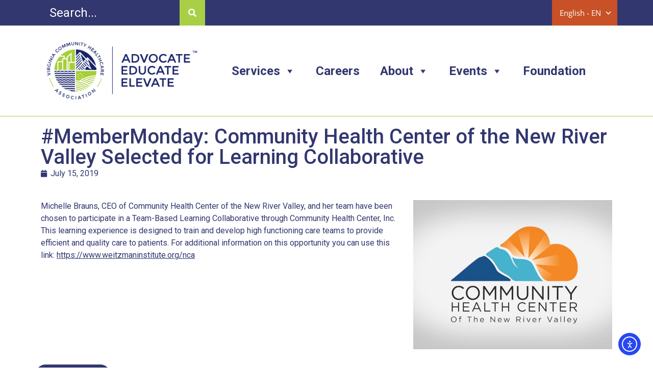

--- FILE ---
content_type: text/css
request_url: https://vcha.org/wp-content/uploads/elementor/css/post-7.css?ver=1765919837
body_size: 1286
content:
.elementor-7 .elementor-element.elementor-element-0370255:not(.elementor-motion-effects-element-type-background), .elementor-7 .elementor-element.elementor-element-0370255 > .elementor-motion-effects-container > .elementor-motion-effects-layer{background-color:var( --e-global-color-primary );}.elementor-7 .elementor-element.elementor-element-0370255{transition:background 0.3s, border 0.3s, border-radius 0.3s, box-shadow 0.3s;z-index:3;}.elementor-7 .elementor-element.elementor-element-0370255 > .elementor-background-overlay{transition:background 0.3s, border-radius 0.3s, opacity 0.3s;}.elementor-7 .elementor-element.elementor-element-127b261 > .elementor-widget-wrap > .elementor-widget:not(.elementor-widget__width-auto):not(.elementor-widget__width-initial):not(:last-child):not(.elementor-absolute){margin-bottom:0px;}.elementor-7 .elementor-element.elementor-element-127b261 > .elementor-element-populated{padding:0px 10px 0px 10px;}.elementor-7 .elementor-element.elementor-element-0a1b8e3 .elementor-search-form__container{min-height:50px;}.elementor-7 .elementor-element.elementor-element-0a1b8e3 .elementor-search-form__submit{min-width:50px;--e-search-form-submit-text-color:var( --e-global-color-91e1f39 );background-color:var( --e-global-color-accent );}body:not(.rtl) .elementor-7 .elementor-element.elementor-element-0a1b8e3 .elementor-search-form__icon{padding-left:calc(50px / 3);}body.rtl .elementor-7 .elementor-element.elementor-element-0a1b8e3 .elementor-search-form__icon{padding-right:calc(50px / 3);}.elementor-7 .elementor-element.elementor-element-0a1b8e3 .elementor-search-form__input, .elementor-7 .elementor-element.elementor-element-0a1b8e3.elementor-search-form--button-type-text .elementor-search-form__submit{padding-left:calc(50px / 3);padding-right:calc(50px / 3);}.elementor-7 .elementor-element.elementor-element-0a1b8e3 input[type="search"].elementor-search-form__input{font-size:24px;}.elementor-7 .elementor-element.elementor-element-0a1b8e3 .elementor-search-form__input,
					.elementor-7 .elementor-element.elementor-element-0a1b8e3 .elementor-search-form__icon,
					.elementor-7 .elementor-element.elementor-element-0a1b8e3 .elementor-lightbox .dialog-lightbox-close-button,
					.elementor-7 .elementor-element.elementor-element-0a1b8e3 .elementor-lightbox .dialog-lightbox-close-button:hover,
					.elementor-7 .elementor-element.elementor-element-0a1b8e3.elementor-search-form--skin-full_screen input[type="search"].elementor-search-form__input{color:var( --e-global-color-91e1f39 );fill:var( --e-global-color-91e1f39 );}.elementor-7 .elementor-element.elementor-element-0a1b8e3:not(.elementor-search-form--skin-full_screen) .elementor-search-form__container{background-color:var( --e-global-color-primary );}.elementor-7 .elementor-element.elementor-element-0a1b8e3.elementor-search-form--skin-full_screen input[type="search"].elementor-search-form__input{background-color:var( --e-global-color-primary );}.elementor-7 .elementor-element.elementor-element-0a1b8e3 .elementor-search-form__submit:hover{--e-search-form-submit-text-color:var( --e-global-color-91e1f39 );background-color:var( --e-global-color-accent );}.elementor-7 .elementor-element.elementor-element-0a1b8e3 .elementor-search-form__submit:focus{--e-search-form-submit-text-color:var( --e-global-color-91e1f39 );background-color:var( --e-global-color-accent );}.elementor-7 .elementor-element.elementor-element-ccdfbdb:not(.elementor-motion-effects-element-type-background) > .elementor-widget-wrap, .elementor-7 .elementor-element.elementor-element-ccdfbdb > .elementor-widget-wrap > .elementor-motion-effects-container > .elementor-motion-effects-layer{background-color:var( --e-global-color-secondary );}.elementor-bc-flex-widget .elementor-7 .elementor-element.elementor-element-ccdfbdb.elementor-column .elementor-widget-wrap{align-items:center;}.elementor-7 .elementor-element.elementor-element-ccdfbdb.elementor-column.elementor-element[data-element_type="column"] > .elementor-widget-wrap.elementor-element-populated{align-content:center;align-items:center;}.elementor-7 .elementor-element.elementor-element-ccdfbdb > .elementor-element-populated{transition:background 0.3s, border 0.3s, border-radius 0.3s, box-shadow 0.3s;}.elementor-7 .elementor-element.elementor-element-ccdfbdb > .elementor-element-populated > .elementor-background-overlay{transition:background 0.3s, border-radius 0.3s, opacity 0.3s;}.elementor-7 .elementor-element.elementor-element-914392b > .elementor-container > .elementor-column > .elementor-widget-wrap{align-content:center;align-items:center;}.elementor-7 .elementor-element.elementor-element-914392b:not(.elementor-motion-effects-element-type-background), .elementor-7 .elementor-element.elementor-element-914392b > .elementor-motion-effects-container > .elementor-motion-effects-layer{background-color:var( --e-global-color-91e1f39 );}.elementor-7 .elementor-element.elementor-element-914392b{border-style:solid;border-width:0px 0px 1px 0px;border-color:var( --e-global-color-accent );transition:background 0.3s, border 0.3s, border-radius 0.3s, box-shadow 0.3s;padding:10px 0px 10px 0px;z-index:2;}.elementor-7 .elementor-element.elementor-element-914392b > .elementor-background-overlay{transition:background 0.3s, border-radius 0.3s, opacity 0.3s;}.elementor-7 .elementor-element.elementor-element-e2223bc{text-align:left;}.elementor-7 .elementor-element.elementor-element-e2223bc img{width:100%;}.elementor-theme-builder-content-area{height:400px;}.elementor-location-header:before, .elementor-location-footer:before{content:"";display:table;clear:both;}@media(min-width:768px){.elementor-7 .elementor-element.elementor-element-127b261{width:40%;}.elementor-7 .elementor-element.elementor-element-4adbdce{width:78.416%;}.elementor-7 .elementor-element.elementor-element-ccdfbdb{width:15%;}.elementor-7 .elementor-element.elementor-element-97df972{width:30%;}.elementor-7 .elementor-element.elementor-element-e36fa49{width:70%;}}@media(max-width:1024px) and (min-width:768px){.elementor-7 .elementor-element.elementor-element-127b261{width:100%;}.elementor-7 .elementor-element.elementor-element-ccdfbdb{width:100%;}.elementor-7 .elementor-element.elementor-element-97df972{width:90%;}.elementor-7 .elementor-element.elementor-element-e36fa49{width:10%;}}@media(max-width:1024px){.elementor-7 .elementor-element.elementor-element-127b261 > .elementor-element-populated{padding:0px 0px 0px 0px;}.elementor-7 .elementor-element.elementor-element-e2223bc{text-align:left;}}@media(max-width:767px){.elementor-7 .elementor-element.elementor-element-127b261 > .elementor-element-populated{padding:0px 0px 0px 0px;}.elementor-7 .elementor-element.elementor-element-97df972{width:80%;}.elementor-7 .elementor-element.elementor-element-e2223bc{text-align:left;}.elementor-7 .elementor-element.elementor-element-e36fa49{width:20%;}}/* Start custom CSS */input[type="search"]::-webkit-search-cancel-button {
  -webkit-appearance: none;
  height: 24px;
  width: 24px;
  background-image: url("data:image/svg+xml;utf8,<svg xmlns='http://www.w3.org/2000/svg' viewBox='0 0 24 24' fill='white'><path d='M19 6.41L17.59 5 12 10.59 6.41 5 5 6.41 10.59 12 5 17.59 6.41 19 12 13.41 17.59 19 19 17.59 13.41 12z'/></svg>");
  cursor: pointer;
}

.elementor-search-form--skin-minimal .elementor-search-form__icon {
    opacity: 1.0 !important;
}

.elementor-search-form__icon {
    padding-left: 0.1px !important;
}

.wpat_lang_item {
    width: 100% !important;
    max-width: 100% !important;
    padding: 5px 0px 5px 0px !important;
}

.auto_translate_minimalist.wpat_min_txt_underline .wpat_lang_item:hover {
    text-decoration: none;
}

/** ELEMENTSKIT NAV WIDGET **/
@media (max-width: 767px) {
.elementskit-navbar-nav-default .elementskit-nav-identity-panel .elementskit-menu-close {
    float: left !important;
}
.elementskit-navbar-nav-default .elementskit-nav-identity-panel .elementskit-site-title {
    display: none;
}
}

@media (max-width: 1024px) {
.elementskit-navbar-nav-default .elementskit-nav-identity-panel .elementskit-menu-close {
    float: left !important;
}
.elementskit-navbar-nav-default .elementskit-nav-identity-panel .elementskit-site-title {
    display: none;
}
}

.elementor-widget-ekit-nav-menu .elementskit-dropdown-menu-full_width .elementskit-megamenu-panel {
    overflow-x: clip !important;
}

@media (min-width: 1025px) {
.elementor-widget-ekit-nav-menu .elementskit-dropdown-menu-full_width .elementskit-megamenu-panel {
    width: 900px !important;
}
}

/** AUTO TRANSLATE SHORTCODE **/
.wpat_minimalist_dropdown {
    width: 171px !important;
    max-width: 171px !important;
    margin-left: -10px !important;
    padding-left: 10px !important;
}/* End custom CSS */

--- FILE ---
content_type: text/css
request_url: https://vcha.org/wp-content/uploads/elementor/css/post-95.css?ver=1767820484
body_size: 348
content:
.elementor-95 .elementor-element.elementor-element-8c09cf7:not(.elementor-motion-effects-element-type-background), .elementor-95 .elementor-element.elementor-element-8c09cf7 > .elementor-motion-effects-container > .elementor-motion-effects-layer{background-color:var( --e-global-color-primary );}.elementor-95 .elementor-element.elementor-element-8c09cf7{border-style:solid;border-width:20px 0px 0px 0px;border-color:var( --e-global-color-accent );transition:background 0.3s, border 0.3s, border-radius 0.3s, box-shadow 0.3s;padding:40px 0px 40px 0px;}.elementor-95 .elementor-element.elementor-element-8c09cf7 > .elementor-background-overlay{transition:background 0.3s, border-radius 0.3s, opacity 0.3s;}.elementor-95 .elementor-element.elementor-element-3c0acb1{--grid-template-columns:repeat(0, auto);--icon-size:25px;--grid-column-gap:5px;--grid-row-gap:0px;}.elementor-95 .elementor-element.elementor-element-3c0acb1 .elementor-widget-container{text-align:center;}.elementor-95 .elementor-element.elementor-element-3c0acb1 .elementor-social-icon{background-color:var( --e-global-color-91e1f39 );}.elementor-95 .elementor-element.elementor-element-3c0acb1 .elementor-social-icon i{color:var( --e-global-color-primary );}.elementor-95 .elementor-element.elementor-element-3c0acb1 .elementor-social-icon svg{fill:var( --e-global-color-primary );}.elementor-95 .elementor-element.elementor-element-b54b4c0{text-align:center;color:var( --e-global-color-91e1f39 );}.elementor-95 .elementor-element.elementor-element-10456dc{--display:flex;}.elementor-theme-builder-content-area{height:400px;}.elementor-location-header:before, .elementor-location-footer:before{content:"";display:table;clear:both;}/* Start custom CSS for social-icons, class: .elementor-element-3c0acb1 */.elementor-95 .elementor-element.elementor-element-3c0acb1 span.elementor-grid-item, .elementor-95 .elementor-element.elementor-element-3c0acb1 .elementor-social-icons-wrapper, .elementor-95 .elementor-element.elementor-element-3c0acb1 .elementor-widget-container {
    font-size: 25px;
}/* End custom CSS */
/* Start custom CSS for text-editor, class: .elementor-element-b54b4c0 */.elementor-95 .elementor-element.elementor-element-b54b4c0 p a {
    color: white;
}/* End custom CSS */

--- FILE ---
content_type: text/css
request_url: https://vcha.org/wp-content/uploads/elementor/css/post-516.css?ver=1765919882
body_size: 178
content:
.elementor-516 .elementor-element.elementor-element-4dc6cd8{--display:flex;--flex-direction:row;--container-widget-width:initial;--container-widget-height:100%;--container-widget-flex-grow:1;--container-widget-align-self:stretch;--flex-wrap-mobile:wrap;}.elementor-516 .elementor-element.elementor-element-45965fd{--display:flex;}.elementor-516 .elementor-element.elementor-element-5f26505 .elementor-icon-list-icon{width:14px;}.elementor-516 .elementor-element.elementor-element-5f26505 .elementor-icon-list-icon i{font-size:14px;}.elementor-516 .elementor-element.elementor-element-5f26505 .elementor-icon-list-icon svg{--e-icon-list-icon-size:14px;}.elementor-516 .elementor-element.elementor-element-8ebba07{--display:flex;--flex-direction:row;--container-widget-width:initial;--container-widget-height:100%;--container-widget-flex-grow:1;--container-widget-align-self:stretch;--flex-wrap-mobile:wrap;--gap:0px 0px;--row-gap:0px;--column-gap:0px;}.elementor-516 .elementor-element.elementor-element-e380797{--display:flex;--flex-direction:column;--container-widget-width:100%;--container-widget-height:initial;--container-widget-flex-grow:0;--container-widget-align-self:initial;--flex-wrap-mobile:wrap;}.elementor-516 .elementor-element.elementor-element-1fdeb6e{--display:flex;--flex-direction:column;--container-widget-width:100%;--container-widget-height:initial;--container-widget-flex-grow:0;--container-widget-align-self:initial;--flex-wrap-mobile:wrap;}.elementor-516 .elementor-element.elementor-element-4abab79{--display:flex;--flex-direction:column;--container-widget-width:100%;--container-widget-height:initial;--container-widget-flex-grow:0;--container-widget-align-self:initial;--flex-wrap-mobile:wrap;}.elementor-516 .elementor-element.elementor-element-7676cbd .elementor-button{background-color:var( --e-global-color-primary );fill:var( --e-global-color-91e1f39 );color:var( --e-global-color-91e1f39 );}.elementor-516 .elementor-element.elementor-element-7676cbd > .elementor-widget-container{padding:0px 0px 20px 0px;}@media(min-width:768px){.elementor-516 .elementor-element.elementor-element-e380797{--width:66%;}.elementor-516 .elementor-element.elementor-element-1fdeb6e{--width:37%;}}